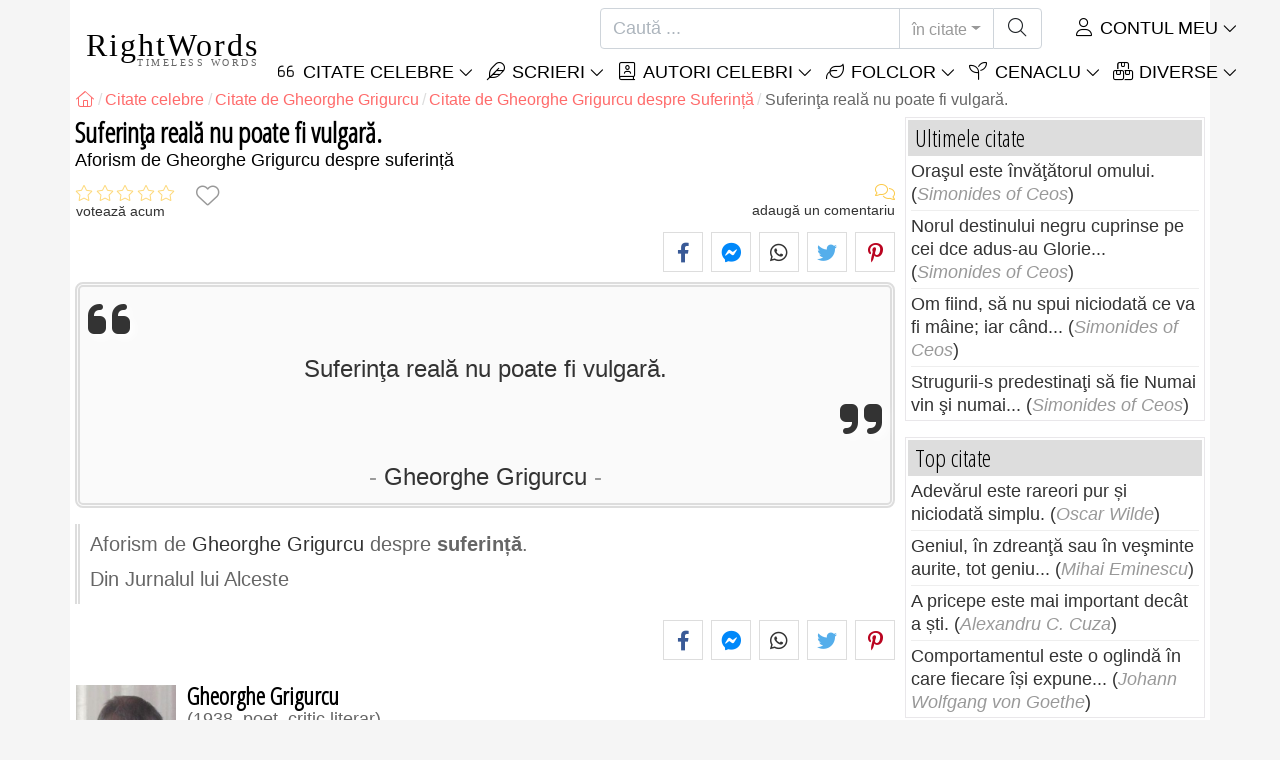

--- FILE ---
content_type: text/html; charset=utf-8
request_url: https://rightwords.ro/citate/suferinta-reala-nu-poate-fi-vulgara--143331
body_size: 9809
content:
<!DOCTYPE html><html lang="ro"><head><meta charset="utf-8"><meta http-equiv="X-UA-Compatible" content="IE=edge"><meta name="viewport" content="width=device-width, initial-scale=1"><title>Suferinţa reală nu poate fi vulgară. - Citat de Gheorghe Grigurcu</title><meta name="description" content="Citat de Gheorghe Grigurcu despre suferință: Suferinţa reală nu poate fi vulgară."><meta property="fb:app_id" content="327292379730124"><meta property="og:title" content="Citat de Gheorghe Grigurcu despre suferință"><meta property="og:description" content="Suferinţa reală nu poate fi vulgară. - Gheorghe Grigurcu - suferință"><meta property="og:type" content="website"><meta property="og:url" content="https://rightwords.ro/citate/suferinta-reala-nu-poate-fi-vulgara--143331"><meta property="og:image" content="https://rightwords.ro/imgupl/author/gheorghe-grigurcu--2621.jpg"><meta property="og:locale" content="ro_RO"><meta property="fb:pages" content="302438729832467"><meta name="language" content="ro"><meta name="robots" content="index,follow, max-snippet:-1, max-image-preview:large, max-video-preview:-1"><meta name="category" content="arta,literatura"><link rel="canonical" href="https://rightwords.ro/citate/suferinta-reala-nu-poate-fi-vulgara--143331"><meta name="msapplication-tap-highlight" content="no"><meta name="mobile-web-app-capable" content="yes"><meta name="application-name" content="RightWords"><meta name="msapplication-TileImage" content="/assets/img/shortcut-icon/icon-192x192.png"><meta name="msapplication-TileColor" content="#FFF"><meta name="theme-color" content="#FFF"><link rel="shortcut icon" type="image/x-icon" href="/favicon.ico"><link rel="manifest" href="/data/manifest/manifest-ro.json"><link rel="stylesheet" href="/assets/vendors/font-awesome/subset-6.4.0/css/all.1760291870.css"><link rel="preconnect" href="https://fonts.googleapis.com"><link rel="preconnect" href="https://fonts.gstatic.com" crossorigin><link rel="preload" as="style" href="https://fonts.googleapis.com/css?family=Open+Sans+Condensed:300&display=swap&subset=latin-ext"><link rel="stylesheet" href="https://fonts.googleapis.com/css?family=Open+Sans+Condensed:300&display=swap&subset=latin-ext"><link href="/assets/dist/css/site/quote-details.1760291870.css" rel="stylesheet">
<script type="application/ld+json">
{ 
	"@context": "https://schema.org", 
	"@graph": [ 
		{ 
			"@type": "WebSite", 
			"@id": "https://rightwords.ro/#website", 
			"url": "https://rightwords.ro/", 
			"name": "RightWords", 
			"description": "Cuvinte potrivite din toate timpurile, de pe tot globul, de la autori celebri sau din folclor: citate celebre, maxime, cuget\u0103ri, aforisme, poezii, proverbe, zic\u0103tori, ghicitori, tradi\u021bii, supersti\u021bii, vr\u0103ji, desc\u00e2ntece, balade", 
			"publisher": { 
				"@id": "https://rightwords.ro/#organization" 
			}, 
			"potentialAction": [ 
				{ 
					"@type": "SearchAction", 
					"target": { 
						"@type": "EntryPoint", 
						"urlTemplate": "https://rightwords.ro/citate/cauta?q={q}" 
					}, 
					"query-input": { 
						"@type": "PropertyValueSpecification", 
						"valueRequired": true, 
						"valueName": "q" 
					} 
				} 
			], 
			"inLanguage": "ro" 
		}, 
		{ 
			"@type": "Organization", 
			"@id": "https://rightwords.ro/#organization", 
			"name": "RightWords", 
			"url": "https://rightwords.ro/", 
			"logo": { 
				"@type": "ImageObject", 
				"inLanguage": "ro", 
				"@id": "https://rightwords.ro/#/schema/logo/image/", 
				"url": "https://rightwords.ro/assets/img/logo/rightwords-logo-rounded-256.png", 
				"contentUrl": "https://rightwords.ro/assets/img/logo/rightwords-logo-rounded-256.png", 
				"width": 256, 
				"height": 256, 
				"caption": "RightWords" 
			}, 
			"image": { 
				"@id": "https://rightwords.ro/#/schema/logo/image/" 
			}, 
			"brand": "RightWords", 
			"publishingPrinciples": "https://rightwords.ro/privacy" 
		}, 
		{ 
			"@type": "WebPage", 
			"@id": "https://rightwords.ro/citate/suferinta-reala-nu-poate-fi-vulgara--143331#webpage", 
			"url": "https://rightwords.ro/citate/suferinta-reala-nu-poate-fi-vulgara--143331", 
			"name": "Suferin\u0163a real\u0103 nu poate fi vulgar\u0103. - Citat de Gheorghe Grigurcu", 
			"mainEntity": { 
				"@id": "https://rightwords.ro/citate/suferinta-reala-nu-poate-fi-vulgara--143331#quotation" 
			}, 
			"headline": "Suferin\u0163a real\u0103 nu poate fi vulgar\u0103. - Citat de Gheorghe Grigurcu", 
			"description": "Citat de Gheorghe Grigurcu despre suferin\u021b\u0103: Suferin\u0163a real\u0103 nu poate fi vulgar\u0103.", 
			"publisher": { 
				"@id": "https://rightwords.ro/#organization" 
			}, 
			"inLanguage": "ro", 
			"isPartOf": { 
				"@id": "https://rightwords.ro/#website" 
			}, 
			"about": { 
				"@id": "https://rightwords.ro/autori/biografie/gheorghe-grigurcu#author" 
			}, 
			"primaryImageOfPage": { 
				"@id": "https://rightwords.ro/#primaryimage" 
			}, 
			"image": { 
				"@type": "ImageObject", 
				"@id": "https://rightwords.ro/#primaryimage" 
			}, 
			"breadcrumb": { 
				"@id": "https://rightwords.ro/citate/suferinta-reala-nu-poate-fi-vulgara--143331#breadcrumb" 
			} 
		}, 
		{ 
			"@type": "ImageObject", 
			"inLanguage": "ro", 
			"@id": "https://rightwords.ro/#primaryimage", 
			"url": "https://rightwords.ro/imgupl/author/gheorghe-grigurcu--2621.jpg", 
			"contentUrl": "https://rightwords.ro/imgupl/author/gheorghe-grigurcu--2621.jpg", 
			"caption": "Suferin\u0163a real\u0103 nu poate fi vulgar\u0103. - Citat de Gheorghe Grigurcu" 
		},  
		{ 
			"@type": "BreadcrumbList", 
			"@id": "https://rightwords.ro/citate/suferinta-reala-nu-poate-fi-vulgara--143331#breadcrumb", 
			"itemListElement": [
				{ 
					"@type": "ListItem",
					"position": 1,
					"name": "Home - RightWords",
					"item": "https://rightwords.ro/"
				},
				{ 
					"@type": "ListItem",
					"position": 2,
					"name": "Citate celebre",
					"item": "https://rightwords.ro/citate"
				},
				{ 
					"@type": "ListItem",
					"position": 3,
					"name": "Citate de Gheorghe Grigurcu",
					"item": "https://rightwords.ro/citate/autori/gheorghe-grigurcu"
				},
				{ 
					"@type": "ListItem",
					"position": 4,
					"name": "Citate de Gheorghe Grigurcu despre Suferin\u021b\u0103",
					"item": "https://rightwords.ro/citate/autori/gheorghe-grigurcu/suferinta"
				},
				{ 
					"@type": "ListItem",
					"position": 5,
					"name": "Suferin\u0163a real\u0103 nu poate fi vulgar\u0103."
				}
			]
		}
	] 
} 
</script>
<script type="application/ld+json">{
	"@context": "https://schema.org", 
	"@type": ["Quotation","CreativeWork"], 
	"@id": "https://rightwords.ro/citate/suferinta-reala-nu-poate-fi-vulgara--143331#quotation", 
	"mainEntityOfPage": { 
		"@type": "WebPage", 
		"@id":"https://rightwords.ro/citate/suferinta-reala-nu-poate-fi-vulgara--143331" 
	}, 
	"isPartOf": { 
		"@id": "https://rightwords.ro/#website" 
	}, 
	"url": "https://rightwords.ro/citate/suferinta-reala-nu-poate-fi-vulgara--143331", 
	"inLanguage": "ro", 
	"datePublished": "2022-10-12T12:00:02+03:00", 
	"headline": "Suferin\u0163a real\u0103 nu poate fi vulgar\u0103. - Citat de Gheorghe Grigurcu", 
	"name": "Suferin\u0163a real\u0103 nu poate fi vulgar\u0103.", 
	"genre": ["Citat", "Suferin\u021b\u0103"], 
	"alternateName": "Citat despre suferin\u021b\u0103: Suferin\u0163a real\u0103 nu poate fi vulgar\u0103.", 
	"text": "Suferin\u0163a real\u0103 nu poate fi vulgar\u0103.", 
	"description": "Citat de Gheorghe Grigurcu despre suferin\u021b\u0103: Suferin\u0163a real\u0103 nu poate fi vulgar\u0103.", 
	"author": { 
		"@type": "Person", 
		"@id": "https://rightwords.ro/autori/biografie/gheorghe-grigurcu#author", 
		"name": "Gheorghe Grigurcu", 
		"image": "https://rightwords.ro/imgupl/author/gheorghe-grigurcu--2621.jpg", 
		"url": "https://rightwords.ro/autori/biografie/gheorghe-grigurcu"
	}, 
	"keywords": ["citate Gheorghe Grigurcu","Gheorghe Grigurcu","citate despre Suferin\u021b\u0103","Gheorghe Grigurcu Suferin\u021b\u0103","Suferin\u021b\u0103","suferin\u021b\u0103"," suferin\u021be"," suferin\u021bele"," sufera"," suferinti"," suferit"," patima"," patimi"," patimile"," gheorghe grigurcu"," aforism"]
}</script>
</head><body><header id="header-menu" class="fixed-top"><nav class="container navbar navbar-light navbar-expand-xl"><a class="navbar-brand" href="/"><span class="nb-rw">RightWords</span><span class="nb-tw text-uppercase">Timeless Words</span></a><a class="navbar-toggler" href="/auth" title="Contul meu"><i class="fal fa-user fa-fw" aria-hidden="true"></i></a><button class="navbar-toggler" type="button" data-toggle="collapse" data-target="#navbar-search" aria-controls="navbar-search" aria-expanded="false" aria-label="Toggle search"><i class="fal fa-magnifying-glass fa-fw"></i></button><button class="navbar-toggler mr-0 pr-0 collapsed" type="button" data-toggle="collapse" data-target="#navbar-menu" aria-controls="navbar-menu" aria-expanded="false" aria-label="Toggle navigation"><span class="icon-bar top-bar"></span><span class="icon-bar middle-bar"></span><span class="icon-bar bottom-bar"></span></button><div class="wrapper-navbar-nav"><div class="d-xl-inline-flex flex-xl-nowrap"><div class="collapse navbar-collapse" id="navbar-search"><form action="/citate/cauta" data-lang_iso="ro" role="search"><div class="input-group"><input id="nb-text-search" name="q" type="text" placeholder="Caută ..." class="form-control" aria-label="Caută"><div class="input-group-append"><button type="button" class="btn dropdown-toggle" data-toggle="dropdown" aria-haspopup="true" aria-expanded="false">în citate</button><ul class="dropdown-menu dropdown-menu-right"><li class="dropdown-item active" data-action="/citate/cauta">în citate</li><li class="dropdown-item" data-action="/folclor/cauta">în folclor</li><li class="dropdown-item" data-action="/autori/cauta">în autori</li><li class="dropdown-item" data-action="/cenaclu/cauta">în cenaclu</li><li class="dropdown-item" data-action="/dictionar/cauta">în dicționar</li><li class="dropdown-item" data-action="/articole/cauta">în articole</li><li class="dropdown-item" data-action="/poezii/cauta">în poezii</li><li class="dropdown-item" data-action="/cantece/cauta">în cântece</li><li class="dropdown-item" data-action="/fabule/cauta">în fabule</li></ul><button class="btn" type="submit" aria-label="Caută"><i class="fal fa-magnifying-glass fa-fw"></i></button></div></div></form></div><div class="collapse navbar-collapse" id="navbar-member"><ul class="navbar-nav"><li class="nav-item dropdown"><a class="nav-link dropdown-toggle text-uppercase" href="/auth" id="dropdown-myaccount" data-toggle="dropdown" aria-haspopup="true" aria-expanded="false"><i class="fal fa-user fa-fw"></i> Contul meu</a><div class="dropdown-menu dropdown-menu-right" aria-labelledby="dropdown-myaccount"><a class="dropdown-item" href="/auth#login"><i class="fal fa-right-to-bracket fa-fw"></i> Conectare</a><a class="dropdown-item" href="/auth#register"><i class="fal fa-user fa-fw"></i> Inregistrează-te</a><a class="dropdown-item" href="/auth#forgotten-password"><i class="fal fa-key fa-fw"></i> Parola uitată</a></div></li></ul></div></div><div class="collapse navbar-collapse justify-content-end" id="navbar-menu"><ul class="navbar-nav"><li class="nav-item dropdown"><a class="nav-link dropdown-toggle text-uppercase" href="/citate" id="dropdown-quotes" data-toggle="dropdown" aria-haspopup="true" aria-expanded="false"><i class="fal fa-quote-left fa-fw"></i> Citate Celebre</a><div class="dropdown-menu" aria-labelledby="dropdown-quotes"><a class="dropdown-item" href="/citate/citatele-zilei"><i class="fal fa-angle-right fa-fw"></i> Citatele zilei</a><a class="dropdown-item" href="/citate/top-citate-celebre"><i class="fal fa-angle-right fa-fw"></i> Top citate</a><a class="dropdown-item" href="/citate/cele-mai-comentate-citate"><i class="fal fa-angle-right fa-fw"></i> Cele mai comentate citate</a><a class="dropdown-item" href="/citate/cele-mai-favorite-citate"><i class="fal fa-angle-right fa-fw"></i> Cele mai favorite citate</a><a class="dropdown-item" href="/citate/cele-mai-votate-citate"><i class="fal fa-angle-right fa-fw"></i> Cele mai votate citate</a><a class="dropdown-item" href="/citate/ultimele-citate"><i class="fal fa-angle-right fa-fw"></i> Ultimele citate</a><a class="dropdown-item" href="/citate/citate-aleator"><i class="fal fa-angle-right fa-fw"></i> Citate aleator</a><div class="dropdown-divider"></div><a class="dropdown-item" href="/citate/teme"><i class="fal fa-angle-right fa-fw"></i> Citate celebre pe teme</a><a class="dropdown-item" href="/citate/autori"><i class="fal fa-angle-right fa-fw"></i> Citate celebre pe autori</a><a class="dropdown-item" href="/definitii"><i class="fal fa-angle-right fa-fw"></i> Citate definiţii</a><div class="dropdown-divider"></div><a class="dropdown-item" href="/contul-meu/contributie/citate/form"><i class="fal fa-plus fa-fw"></i> Propune un citat</a></div></li><li class="nav-item dropdown"><a class="nav-link dropdown-toggle text-uppercase" href="#" id="dropdown-writings" data-toggle="dropdown" aria-haspopup="true" aria-expanded="false"><i class="fal fa-feather fa-fw"></i> Scrieri</a><div class="dropdown-menu" aria-labelledby="dropdown-writings"><a class="dropdown-item" href="/poezii"><i class="fal fa-angle-right fa-fw"></i> Poezii</a><a class="dropdown-item" href="/cantece"><i class="fal fa-angle-right fa-fw"></i> Cântece</a><a class="dropdown-item" href="/fabule"><i class="fal fa-angle-right fa-fw"></i> Fabule</a><div class="dropdown-divider"></div><a class="dropdown-item" href="/contul-meu/contributie/scrieri/form"><i class="fal fa-plus fa-fw"></i> Propune o scriere</a></div></li><li class="nav-item dropdown"><a class="nav-link dropdown-toggle text-uppercase" href="/autori/galerie-foto" id="dropdown-authors" data-toggle="dropdown" aria-haspopup="true" aria-expanded="false"><i class="fal fa-book-user fa-fw"></i> Autori celebri</a><div class="dropdown-menu" aria-labelledby="dropdown-authors"><a class="dropdown-item" href="/autori"><i class="fal fa-angle-right fa-fw"></i> Index autori</a><a class="dropdown-item" href="/autori/galerie-foto"><i class="fal fa-angle-right fa-fw"></i> Galerie foto autori</a><a class="dropdown-item" href="/autori/top-autori"><i class="fal fa-angle-right fa-fw"></i> Top autori celebri</a><a class="dropdown-item" href="/autori/ultimii-autori"><i class="fal fa-angle-right fa-fw"></i> Ultimii autori</a></div></li><li class="nav-item dropdown"><a class="nav-link dropdown-toggle text-uppercase" href="/folclor" id="dropdown-folklore" data-toggle="dropdown" aria-haspopup="true" aria-expanded="false"><i class="fal fa-leaf fa-fw"></i> Folclor</a><div class="dropdown-menu" aria-labelledby="dropdown-folklore"><a class="dropdown-item" href="/folclor/proverbe-si-zicatori" title="Proverbe și zicători"><i class="fal fa-angle-right fa-fw" aria-hidden="true"></i> Proverbe și zicători</a><a class="dropdown-item" href="/folclor/traditii-si-superstitii" title="Tradiții și superstiții"><i class="fal fa-angle-right fa-fw" aria-hidden="true"></i> Tradiții și superstiții</a><a class="dropdown-item" href="/folclor/vraji-si-descantece" title="Vrăji și descântece"><i class="fal fa-angle-right fa-fw" aria-hidden="true"></i> Vrăji și descântece</a><a class="dropdown-item" href="/folclor/cantece-populare" title="Cântece populare"><i class="fal fa-angle-right fa-fw" aria-hidden="true"></i> Cântece populare</a><a class="dropdown-item" href="/folclor/oratii-de-nunta" title="Orații de nuntă"><i class="fal fa-angle-right fa-fw" aria-hidden="true"></i> Orații de nuntă</a><a class="dropdown-item" href="/folclor/basme" title="Basme"><i class="fal fa-angle-right fa-fw" aria-hidden="true"></i> Basme</a><a class="dropdown-item" href="/folclor/doine" title="Doine"><i class="fal fa-angle-right fa-fw" aria-hidden="true"></i> Doine</a><a class="dropdown-item" href="/folclor/balade" title="Balade"><i class="fal fa-angle-right fa-fw" aria-hidden="true"></i> Balade</a><a class="dropdown-item" href="/folclor/ghicitori" title="Ghicitori"><i class="fal fa-angle-right fa-fw" aria-hidden="true"></i> Ghicitori</a><a class="dropdown-item" href="/folclor/maxime" title="Maxime"><i class="fal fa-angle-right fa-fw" aria-hidden="true"></i> Maxime</a><a class="dropdown-item" href="/folclor/colinde" title="Colinde"><i class="fal fa-angle-right fa-fw" aria-hidden="true"></i> Colinde</a><a class="dropdown-item" href="/folclor/uraturi" title="Urături"><i class="fal fa-angle-right fa-fw" aria-hidden="true"></i> Urături</a><div class="dropdown-divider"></div><a class="dropdown-item" href="/contul-meu/contributie/folclor/form"><i class="fal fa-plus fa-fw"></i> Propune folclor</a></div></li><li class="nav-item dropdown"><a class="nav-link dropdown-toggle text-uppercase" href="/cenaclu" id="dropdown-cenacle" data-toggle="dropdown" aria-haspopup="true" aria-expanded="false"><i class="fal fa-seedling fa-fw"></i> Cenaclu</a><div class="dropdown-menu" aria-labelledby="dropdown-cenacle"><a class="dropdown-item" href="/cenaclu/top-cenaclu"><i class="fal fa-angle-right fa-fw"></i> Top cenaclu</a><a class="dropdown-item" href="/cenaclu/ultimele-cenaclu"><i class="fal fa-angle-right fa-fw"></i> Ultimele cenaclu</a><div class="dropdown-divider"></div><a class="dropdown-item" href="/cenaclu/categorie/proza"><i class="fal fa-angle-right fa-fw"></i> Proză</a><a class="dropdown-item" href="/cenaclu/categorie/poezie"><i class="fal fa-angle-right fa-fw"></i> Poezie</a><a class="dropdown-item" href="/cenaclu/categorie/dramaturgie"><i class="fal fa-angle-right fa-fw"></i> Dramaturgie</a><a class="dropdown-item" href="/cenaclu/categorie/diverse"><i class="fal fa-angle-right fa-fw"></i> Diverse</a><div class="dropdown-divider"></div><a class="dropdown-item" href="/cenaclu/membri"><i class="fal fa-angle-right fa-fw"></i> Membri cenaclu</a><div class="dropdown-divider"></div><a class="dropdown-item" href="/contul-meu/contributie/cenaclu/form"><i class="fal fa-plus fa-fw"></i> Postează în cenaclu</a></div></li><li class="nav-item dropdown"><a class="nav-link dropdown-toggle text-uppercase" href="#" id="dropdown-divers" data-toggle="dropdown" aria-haspopup="true" aria-expanded="false"><i class="fal fa-boxes-stacked fa-fw"></i> Diverse</a><div class="dropdown-menu dropdown-menu-right" aria-labelledby="dropdown-divers"><a class="dropdown-item" href="/evenimentele-zilei"><i class="fal fa-calendar-days fa-fw"></i> Evenimentele zilei</a><a class="dropdown-item" href="/dictionar"><i class="fal fa-book fa-fw"></i> Termeni dicționar</a><a class="dropdown-item" href="/articole"><i class="fal fa-file fa-fw"></i> Articole</a><a class="dropdown-item" href="/contact"><i class="fal fa-file-signature fa-fw"></i> Contact</a></div></li></ul></div></div></nav></header><div id="page" class="container"><nav class="breadcrumb-scroll" aria-label="breadcrumb"><ol class="breadcrumb flex-row" itemscope itemtype="http://schema.org/BreadcrumbList"><li class="breadcrumb-item" itemprop="itemListElement" itemscope itemtype="http://schema.org/ListItem"><a href="/" itemprop="item" itemtype="http://schema.org/Thing" title="RightWords" aria-label="RightWords"><span itemprop="name" class="fal fa-house fa-fw" aria-hidden="true"><i hidden>Acasă</i></span><meta itemprop="position" content="1"></a></li><li class="breadcrumb-item" itemprop="itemListElement" itemscope itemtype="http://schema.org/ListItem"><a href="/citate" itemtype="http://schema.org/Thing" itemprop="item"><span itemprop="name">Citate celebre</span></a><meta itemprop="position" content="2"></li><li class="breadcrumb-item" itemprop="itemListElement" itemscope itemtype="http://schema.org/ListItem"><a href="/citate/autori/gheorghe-grigurcu" itemtype="http://schema.org/Thing" itemprop="item"><span itemprop="name">Citate de Gheorghe Grigurcu</span></a><meta itemprop="position" content="3"></li><li class="breadcrumb-item" itemprop="itemListElement" itemscope itemtype="http://schema.org/ListItem"><a href="/citate/autori/gheorghe-grigurcu/suferinta" itemtype="http://schema.org/Thing" itemprop="item"><span itemprop="name">Citate de Gheorghe Grigurcu despre Suferință</span></a><meta itemprop="position" content="4"></li><li class="breadcrumb-item active" aria-current="page">Suferinţa reală nu poate fi vulgară.</li></ol></nav><main id="page-main" class="quote-details"><article><h1 class="title animated fadeInDown">Suferinţa reală nu poate fi vulgară.</h1><h2 class="under-title">Aforism de   Gheorghe Grigurcu despre suferință</h2><section class="d-flex justify-content-between stats-top" aria-label="Voturi/Comentarii/Favorite"><div class="vc-top-stars scroll-link" data-id="vote-comments" aria-label="votează acum" title="votează acum"><i class="note-fa n0" aria-hidden="true"></i><small>votează acum</small></div><button type="button" class="btn btn-fav" aria-hidden="true" title="Adaugă la favorite" aria-label="Adaugă la favorite" data-table="quote" data-id="143331"></button><div class="vc-top-comments scroll-link text-right" data-id="vote-comments" aria-label="vezi comentariile / adaugă un comentariu" title="vezi comentariile / adaugă un comentariu"><i class="fal fa-comments fa-fw" aria-hidden="true"></i><small><span class="comments-nb"></span> adaugă un comentariu</small></div></section><aside class="useful-box ub-full"><div class="social-share-custom ssc-color ssc-bd-grey text-center" aria-label="Share"><span class="ssc-btn sscb-facebook"><i class="fab fa-facebook-f fa-fw" aria-hidden="true"></i></span><span class="ssc-btn sscb-fbmessenger" title="Facebook Messenger"><i class="fab fa-facebook-messenger fa-fw" aria-hidden="true"></i></span><span class="ssc-btn sscb-whatsapp" title="WhatsApp"><i class="fab fa-whatsapp fa-fw"></i></span><span class="ssc-btn sscb-twitter"><i class="fab fa-twitter fa-fw" aria-hidden="true"></i></span><span class="ssc-btn sscb-pinterest" data-pin-do="buttonPin" data-pin-custom="true"><i class="fab fa-pinterest-p fa-fw" aria-hidden="true"></i></span></div></aside><blockquote class="box-heading qd box-border-dbl mt-1" data-l="39" data-nl="0"><p class="qd-text text-quoted">Suferinţa reală nu poate fi vulgară.</p><footer><cite class="qd-author"><a href="/autori/biografie/gheorghe-grigurcu">Gheorghe Grigurcu</a></cite></footer></blockquote><div class="qd-inf mt-1 mb-3">Aforism de <cite><a href="/autori/biografie/gheorghe-grigurcu">Gheorghe Grigurcu</a></cite> despre <strong>suferință</strong>.<h3 class="mt-2">Din Jurnalul lui Alceste</h3></div></article><aside class="useful-box ub-full"><div class="social-share-custom ssc-color ssc-bd-grey text-center" aria-label="Share"><span class="ssc-btn sscb-facebook"><i class="fab fa-facebook-f fa-fw" aria-hidden="true"></i></span><span class="ssc-btn sscb-fbmessenger" title="Facebook Messenger"><i class="fab fa-facebook-messenger fa-fw" aria-hidden="true"></i></span><span class="ssc-btn sscb-whatsapp" title="WhatsApp"><i class="fab fa-whatsapp fa-fw"></i></span><span class="ssc-btn sscb-twitter"><i class="fab fa-twitter fa-fw" aria-hidden="true"></i></span><span class="ssc-btn sscb-pinterest" data-pin-do="buttonPin" data-pin-custom="true"><i class="fab fa-pinterest-p fa-fw" aria-hidden="true"></i></span></div></aside><section class="qd-author-summary clearfix my-4" aria-label="Gheorghe Grigurcu - Biografie"><img loading="lazy" class="qd-as-photo" src="/imgupl/author/gheorghe-grigurcu--sm-2621.jpg" width="102" height="132" alt="Gheorghe Grigurcu"><h2><a class="stretched-link" href="/autori/biografie/gheorghe-grigurcu" title="Gheorghe Grigurcu - Biografie">Gheorghe Grigurcu</a> <small>1938, poet, critic literar</small></h2><div><span>Perioada de viaţă:</span> 1938</div></section><section id="vote-comments" class="vote-comments box-section" data-table-name="quote" data-table-id="143331" data-table-member-id="1" data-table-member-username="" data-table-member-initial="" data-table-member-photo="" aria-label="Rating / Comentarii"><h2 class="vc-title bs-header" data-count=""><i class="fal fa-comments fa-fw" aria-hidden="true"></i> Comentarii</h2><div class="vc-form bs-content border-bottom-0" data-table="quote" data-id="143331" data-rate-hint1="la pământ!" data-rate-hint2="binisor" data-rate-hint3="bine" data-rate-hint4="foarte bine" data-rate-hint5="excelent"><div class="vcf-title">Evaluați acest citat:</div><div class="vcf-stars"><input class="vcfs-input" type="hidden" data-filled="fas fa-star fa-2x" data-empty="fal fa-star fa-2x"></div><div class="vcf-content disabled "><textarea rows="4" cols="40" placeholder="Comentariul tău..." disabled class="form-control" aria-label="Comentariu"></textarea><input type="text" name="firstname" value="" maxlength="20" placeholder="Numele tău..." disabled="disabled" class="form-control vcfc-firstname mb-1" aria-label="Numele tău"><div class="vcf-captcha"><label>Cod de securitate:</label><img loading="lazy" src="/captcha/captcha.php?1767510915" width="78" height="30" alt="Generează un alt cod" title="Generează un alt cod" class="captcha captcha-math">= &nbsp; <input type="text" name="captcha" maxlength="4" value="" title="Cod de securitate" class="form-control form-control-sm input-captcha-math"></div><div class="text-right mt-2"><button type="button" disabled class="btn-post-comment btn btn-sm btn-primary pl-3">Trimite <i class="fas fa-angle-right fa-fw"></i></button></div></div></div><div id="vc-list" data-total="0" data-count="0" data-nb_rows_per_page="10" data-page="1" data-nb_pages="0"></div></section><aside class="box-section my-4" aria-label="Tags"><div class="bs-header"><i class="fal fa-tags fa-fw" aria-hidden="true"></i> Tags</div><div class="bs-content listing-tags fsize-sm"><a href="/citate/autori/gheorghe-grigurcu" class="mr-3 mb-1">Citate de Gheorghe Grigurcu</a> <a href="/citate/autori/gheorghe-grigurcu/suferinta" class="mr-3 mb-1">Citate de Gheorghe Grigurcu despre Suferință</a> <a href="/citate/teme/suferinta" class="mr-3 mb-1">Citate despre Suferință</a> </div></aside><aside class="box-section mb-4" aria-label="Citate similare<"><h2 class="bs-header"><i class="fal fa-clone fa-fw" aria-hidden="true"></i> Citate similare</h2><div class="bs-content row listing-basic"><article class="item have-photo col-12 col-md-6"><img loading="lazy" class="i-photo-r" src="/imgupl/author/gheorghe-grigurcu--xs-2621.jpg" width="50" height="50" alt="Gheorghe Grigurcu"><h3 class="i-title mb-0"><a href="/citate/unele-suferinte-sunt-atat-de-mari-incat-par-a-include--143350">Unele suferinţe sunt atât de mari, încât par a include...</a></h3><div class="i-sf d-flex justify-content-between"><div class="i-stats"><span data-content="0/5" title="0/5, 0 voturi" class="off"><i class="fal fa-star" aria-hidden="true"></i></span><span data-content="0" title="0 comentarii" class="off"><i class="fal fa-comments" aria-hidden="true"></i></span><span data-content="0" class="off"><i class="fal fa-heart" aria-hidden="true"></i></span></div><div class="i-fav"><span class="btn-fav" title="Adaugă la favorite" data-id="143350" data-table="quote"></span></div></div><div class="i-info hr-bottom">Citat de <span onclick="window.location='/citate/autori/gheorghe-grigurcu'" class="cursor-click">Gheorghe Grigurcu</span> despre <span class="i-url" onclick="window.location='/citate/teme/suferinta';">suferință</span></div></article><article class="item have-photo col-12 col-md-6"><img loading="lazy" class="i-photo-r" src="/imgupl/author/gheorghe-grigurcu--xs-2621.jpg" width="50" height="50" alt="Gheorghe Grigurcu"><h3 class="i-title mb-0"><a href="/citate/lupta-cu-suferinta-e-o-forma-a-luptei-cu-tine-insuti--143336">Lupta cu suferinţa e o formă a luptei cu tine însuţi.</a></h3><div class="i-sf d-flex justify-content-between"><div class="i-stats"><span data-content="0/5" title="0/5, 0 voturi" class="off"><i class="fal fa-star" aria-hidden="true"></i></span><span data-content="0" title="0 comentarii" class="off"><i class="fal fa-comments" aria-hidden="true"></i></span><span data-content="0" class="off"><i class="fal fa-heart" aria-hidden="true"></i></span></div><div class="i-fav"><span class="btn-fav" title="Adaugă la favorite" data-id="143336" data-table="quote"></span></div></div><div class="i-info hr-bottom">Citat de <span onclick="window.location='/citate/autori/gheorghe-grigurcu'" class="cursor-click">Gheorghe Grigurcu</span> despre <span class="i-url" onclick="window.location='/citate/teme/suferinta';">suferință</span></div></article></div></aside></main><div id="page-right"><div class="box1"><div class="b1-title">Ultimele citate</div><div class="b1-content b1c-list1"><div class="item"><a href="/citate/orasul-este-invatatorul-omului--231251">Oraşul este învăţătorul omului.</a> (<em>Simonides of Ceos</em>)</div><div class="item"><a href="/citate/norul-destinului-negru-cuprinse-pe-cei-dce-adus-au-glorie--231250">Norul destinului negru cuprinse pe cei dce adus-au Glorie...</a> (<em>Simonides of Ceos</em>)</div><div class="item"><a href="/citate/om-fiind-sa-nu-spui-niciodata-ce-va-fi-maine-iar-cand--231249">Om fiind, să nu spui niciodată ce va fi mâine; iar când...</a> (<em>Simonides of Ceos</em>)</div><div class="item"><a href="/citate/strugurii-s-predestinati-sa-fie-numai-vin-si-numai--231248">Strugurii-s predestinaţi să fie Numai vin şi numai...</a> (<em>Simonides of Ceos</em>)</div></div></div><div class="box1"><div class="b1-title">Top citate</div><div class="b1-content b1c-list1"><div class="item"><a href="/citate/adevarul-este-rareori-pur-si-niciodata-simplu--566">Adevărul este rareori pur și niciodată simplu.</a> (<em>Oscar Wilde</em>)</div><div class="item"><a href="/citate/geniul-in-zdreanta-sau-in-vesminte-aurite-tot-geniu--59978">Geniul, în zdreanţă sau în veşminte aurite, tot geniu...</a> (<em>Mihai Eminescu</em>)</div><div class="item"><a href="/citate/a-pricepe-este-mai-important-decat-a-sti--772">A pricepe este mai important decât a ști.</a> (<em>Alexandru C. Cuza</em>)</div><div class="item"><a href="/citate/comportamentul-este-o-oglinda-in-care-fiecare-isi-expune--1146">Comportamentul este o oglindă în care fiecare își expune...</a> (<em>Johann Wolfgang von Goethe</em>)</div></div></div><div class="box1"><div class="b1-title">Citate aleator</div><div class="b1-content b1c-list1"><div class="item"><a href="/citate/se-stie-pe-continent-ca-fotbalul-european-fara-cel-englez--1205">Se știe pe continent că fotbalul european fără cel englez...</a> (<em>Sir Bobby Charlton</em>)</div><div class="item"><a href="/citate/umorul-este-o-afirmare-a-demnitatii-o-declaratie-a--30743">Umorul este o afirmare a demnitatii, o declaratie a...</a> (<em>Romain Gary</em>)</div><div class="item"><a href="/citate/ceea-ce-occidentul-a-dat-omenirii-este-stiinta--19681">Ceea ce occidentul a dat omenirii este stiinta.</a> (<em>Bertrand Russell</em>)</div><div class="item"><a href="/citate/pacatul-este-expresia-religioasa-a-remuscarii--15597">Pacatul este expresia religioasa a remuscarii.</a> (<em>Emil Cioran</em>)</div></div></div><div class="box1"><div class="b1-title">Autori</div><div class="b1-content b1c-author-photo-list"><a href="/autori/biografie/gerard-kornelis-van-het-reve" title="Gerard Kornelis Van Het Reve"><img loading="lazy" src="/imgupl/author/gerard-kornelis-van-het-reve--xs-657.jpg" width="50" height="50" alt="Gerard Kornelis Van Het Reve"></a><a href="/autori/biografie/alfred-de-vigny" title="Alfred de Vigny"><img loading="lazy" src="/imgupl/author/alfred-de-vigny--xs-953.jpg" width="50" height="50" alt="Alfred de Vigny"></a><a href="/autori/biografie/bette-davis" title="Bette Davis"><img loading="lazy" src="/imgupl/author/bette-davis--xs-403.jpg" width="50" height="50" alt="Bette Davis"></a><a href="/autori/biografie/walt-disney" title="Walt Disney"><img loading="lazy" src="/imgupl/author/walt-disney--xs-1140.jpg" width="50" height="50" alt="Walt Disney"></a><a href="/autori/biografie/quentin-crisp" title="Quentin Crisp"><img loading="lazy" src="/imgupl/author/quentin-crisp--xs-244.jpg" width="50" height="50" alt="Quentin Crisp"></a><a href="/autori/biografie/napoleon-hill" title="Napoleon Hill"><img loading="lazy" src="/imgupl/author/napoleon-hill--xs-1719.jpg" width="50" height="50" alt="Napoleon Hill"></a><a href="/autori/biografie/dan-cojocaru" title="Dan Cojocaru"><img loading="lazy" src="/imgupl/author/dan-cojocaru--xs-4073.jpg" width="50" height="50" alt="Dan Cojocaru"></a><a href="/autori/biografie/kurt-vonnegut" title="Kurt Vonnegut"><img loading="lazy" src="/imgupl/author/kurt-vonnegut--xs-1373.jpg" width="50" height="50" alt="Kurt Vonnegut"></a><a href="/autori/biografie/ana-selejan" title="Ana Selejan"><img loading="lazy" src="/imgupl/author/ana-selejan--xs-3306.jpg" width="50" height="50" alt="Ana Selejan"></a><a href="/autori/biografie/ella-wheeler-wilcox" title="Ella Wheeler Wilcox"><img loading="lazy" src="/imgupl/author/ella-wheeler-wilcox--xs-1254.jpg" width="50" height="50" alt="Ella Wheeler Wilcox"></a><a href="/autori/biografie/michael-drayton" title="Michael Drayton"><img loading="lazy" src="/imgupl/author/michael-drayton--xs-1764.jpg" width="50" height="50" alt="Michael Drayton"></a><a href="/autori/biografie/moshe-dayan" title="Moshe Dayan"><img loading="lazy" src="/imgupl/author/moshe-dayan--xs-1334.jpg" width="50" height="50" alt="Moshe Dayan"></a><a href="/autori/biografie/john-michael-montgomery" title="John Michael Montgomery"><img loading="lazy" src="/imgupl/author/john-michael-montgomery--xs-18017.jpg" width="50" height="50" alt="John Michael Montgomery"></a><a href="/autori/biografie/michael-east" title="Michael East"><img loading="lazy" src="/imgupl/author/michael-east--xs-421.jpg" width="50" height="50" alt="Michael East"></a><a href="/autori/biografie/bharatchandra-ray" title="Bharatchandra Ray"><img loading="lazy" src="/imgupl/author/bharatchandra-ray--xs-906.jpg" width="50" height="50" alt="Bharatchandra Ray"></a><a href="/autori/biografie/joseph-conrad" title="Joseph Conrad"><img loading="lazy" src="/imgupl/author/joseph-conrad--xs-1592.jpg" width="50" height="50" alt="Joseph Conrad"></a></div></div><a class="d-block font-weight-bold box-shadow  mb-3" href="https://leacurivechi.ro/remedii/cocktail-apicol-imuno-stimulator-si-energizant-natural--102" target="_blank"><img fetchpriority="low" loading="lazy" class="img-fluid w-100" src="https://leacurivechi.ro/imgrw/remedy/md-102p1666.jpg" width="414" height="233" title="Reţetă: Amestec anti-cancerigen de miere, polen, propolis și lăptișor de matcă" data-nosnippet><span class="d-block p-2 fsize-xs lheight-sm">Amestec anti-cancerigen de miere, polen, propolis și lăptișor de matcă</span></a><div class="box1"><div class="b1-title">Citate celebre</div><div class="sidebar-menu"><a href="/citate/ultimele-citate" class="ri ri-ar">Ultimele citate</a><a href="/citate/top-citate-celebre" class="ri ri-ar">Top citate celebre</a><a href="/citate/citatele-zilei" class="ri ri-ar">Citatele zilei</a><a href="/citate/citate-aleator" class="ri ri-ar">Citate aleator</a><a href="/citate/teme" class="ri ri-ar">Citate celebre pe teme</a><a href="/citate/autori" class="ri ri-ar">Citate celebre pe autori</a><a href="/citate/autori/edward-a-murphy" class="ri ri-ar">Legile lui Murphy</a><a href="/definitii" class="ri ri-ar">Citate definiţii</a><a href="/contul-meu/contributie/citate/form" class="border-bottom-0 ri ri-add">Propune un citat</a></div></div><div class="box1"><div class="b1-title">Folclor</div><div class="sidebar-menu"><a href="/folclor/ultimele-folclor" class="ri ri-ar">Ultimele folclor</a><a href="/folclor/top-folclor" class="ri ri-ar">Top folclor</a><a href="/folclor/proverbe-si-zicatori" title="Proverbe și zicători" class="ri ri-ar">Proverbe și zicători</a><a href="/folclor/traditii-si-superstitii" title="Tradiții și superstiții" class="ri ri-ar">Tradiții și superstiții</a><a href="/folclor/vraji-si-descantece" title="Vrăji și descântece" class="ri ri-ar">Vrăji și descântece</a><a href="/folclor/cantece-populare" title="Cântece populare" class="ri ri-ar">Cântece populare</a><a href="/folclor/oratii-de-nunta" title="Orații de nuntă" class="ri ri-ar">Orații de nuntă</a><a href="/folclor/basme" title="Basme" class="ri ri-ar">Basme</a><a href="/folclor/doine" title="Doine" class="ri ri-ar">Doine</a><a href="/folclor/balade" title="Balade" class="ri ri-ar">Balade</a><a href="/folclor/ghicitori" title="Ghicitori" class="ri ri-ar">Ghicitori</a><a href="/folclor/maxime" title="Maxime" class="ri ri-ar">Maxime</a><a href="/folclor/colinde" title="Colinde" class="ri ri-ar">Colinde</a><a href="/folclor/uraturi" title="Urături" class="ri ri-ar">Urături</a><a href="/contul-meu/contributie/folclor/form" class="border-bottom-0 ri ri-add">Propune folclor</a></div></div></div></div><footer class="footer"><div class="container"><div class="row"><div class="col-6 col-sm-4 col-lg-4"><div class="s-header">RightWords</div><ul><li><a href="/citate">Citate celebre</a></li><li><a href="/autori">Autori celebri</a></li><li><a href="/folclor">Folclor</a></li><li><a href="/cenaclu">Cenaclu literar</a></li><li><a href="/dictionar">Dicționar</a></li><li><a href="/evenimentele-zilei">Evenimentele zilei</a></li><li><a href="/articole">Articole</a></li></ul></div><div class="col-6 col-sm-4 col-lg-4"><div class="s-header">Despre noi</div><ul><li><a href="/despre-noi">Despre noi</a></li><li><a href="/tac">Termeni și condiții</a></li><li><a href="/privacy">Politica de confidenţialitate</a></li><li><a href="/contact">Contact</a></li></ul></div><div class="col-12 col-sm-4 col-lg-4"><div class="s-header">Social pages</div><div class="footer-social"><a href="https://www.facebook.com/rightwords/" target="_blank" rel="noopener" title="FaceBook"><i class="fab fa-facebook-f fa-fw"></i></a></div></div><div class="col-12 brief-main text-justify clearfix"><img loading="lazy" class="bg-transparent mr-2 float-left" src="/assets/img/shortcut-icon/icon-48x48.png" width="48" height="48" alt="RightWords">Cuvinte potrivite din toate timpurile, de pe tot globul, pe teme diverse, de la <strong>autori celebri</strong> sau din <strong>folclor</strong>: <strong><em>citate celebre</em></strong>, <strong><em>maxime</em></strong>, <strong><em>cugetări</em></strong>, <strong><em>aforisme</em></strong>, <strong><em>autori celebri</em></strong>, <strong><em>proverbe și zicători</em></strong>, <strong><em>ghicitori</em></strong>, <strong><em>vrăji si descântece</em></strong>, <strong><em>balade</em></strong>, <strong><em>doine</em></strong>, <strong><em>basme</em></strong>, <strong><em>colinde</em></strong>, <strong><em>urături</em></strong>, <strong><em>orații de nuntă</em></strong>, <strong><em>tradiții și superstiții</em></strong>.</div></div><hr><div class="f-copyright">Copyright &copy; 2007-2026 RightWords<br>Web Design by <a href="https://yourchoice.ro/" target="_blank" rel="noopener">YourCHOICE</a>, duminică,  4 ianuarie 2026</div></div></footer><div id="fb-root" data-locale="ro_RO"></div><script>loadjs=function(){var h=function(){},o={},c={},f={};function u(e,n){if(e){var t=f[e];if(c[e]=n,t)for(;t.length;)t[0](e,n),t.splice(0,1)}}function l(e,n){e.call&&(e={success:e}),n.length?(e.error||h)(n):(e.success||h)(e)}function p(t,r,i,s){var o,e,u,n=document,c=i.async,f=(i.numRetries||0)+1,l=i.before||h,a=t.replace(/[\?|#].*$/,""),d=t.replace(/^(css|img|module|nomodule)!/,"");if(s=s||0,/(^css!|\.css$)/.test(a))(u=n.createElement("link")).rel="stylesheet",u.href=d,(o="hideFocus"in u)&&u.relList&&(o=0,u.rel="preload",u.as="style");else if(/(^img!|\.(png|gif|jpg|svg|webp)$)/.test(a))(u=n.createElement("img")).src=d;else if((u=n.createElement("script")).src=d,u.async=void 0===c||c,e="noModule"in u,/^module!/.test(a)){if(!e)return r(t,"l");u.type="module"}else if(/^nomodule!/.test(a)&&e)return r(t,"l");!(u.onload=u.onerror=u.onbeforeload=function(e){var n=e.type[0];if(o)try{u.sheet.cssText.length||(n="e")}catch(e){18!=e.code&&(n="e")}if("e"==n){if((s+=1)<f)return p(t,r,i,s)}else if("preload"==u.rel&&"style"==u.as)return u.rel="stylesheet";r(t,n,e.defaultPrevented)})!==l(t,u)&&n.head.appendChild(u)}function t(e,n,t){var r,i;if(n&&n.trim&&(r=n),i=(r?t:n)||{},r){if(r in o)throw"LoadJS";o[r]=!0}function s(n,t){!function(e,r,n){var t,i,s=(e=e.push?e:[e]).length,o=s,u=[];for(t=function(e,n,t){if("e"==n&&u.push(e),"b"==n){if(!t)return;u.push(e)}--s||r(u)},i=0;i<o;i++)p(e[i],t,n)}(e,function(e){l(i,e),n&&l({success:n,error:t},e),u(r,e)},i)}if(i.returnPromise)return new Promise(s);s()}return t.ready=function(e,n){return function(e,t){e=e.push?e:[e];var n,r,i,s=[],o=e.length,u=o;for(n=function(e,n){n.length&&s.push(e),--u||t(s)};o--;)r=e[o],(i=c[r])?n(r,i):(f[r]=f[r]||[]).push(n)}(e,function(e){l(n,e)}),t},t.done=function(e){u(e,[])},t.reset=function(){o={},c={},f={}},t.isDefined=function(e){return e in o},t}();</script><script>var Settings = { lang_iso: 'ro', locale: 'ro_RO', url: 'https://rightwords.ro', name: "RightWords", facebook_app_id: '327292379730124', google_client_id: '188787242295-56ns8htv5d33tk94npo1hmjgldcsgne0.apps.googleusercontent.com', is_mobile: false, is_phone: false },SessionVars = { sw: 'disabled',  };loadjs(['/assets/dist/js/site/jqbs.min.js'], 'js-jqbs');function loadScriptsRW() {loadjs.ready('js-jqbs', function() {loadjs(['/assets/plugins/cookie/js.cookie.min.js'], 'js-libs');loadjs.ready('js-libs', function() {loadjs(['/assets/dist/js/site/main.1760291870.js', '/assets/dist/js/site/quote-details.1760291870.js'], 'js-page');loadjs.ready('js-page', function() {loadjs('https://pagead2.googlesyndication.com/pagead/js/adsbygoogle.js?client=ca-pub-3216693118200223','adsense',{before: function (path, el) { el.setAttribute('crossorigin', 'anonymous'); },success: function () {document.querySelectorAll('ins.adsbygoogle:not([data-adsbygoogle-status])').forEach(function () {try { (adsbygoogle = window.adsbygoogle || []).push( { } ); } catch (e) { }});}});loadjs(['https://accounts.google.com/gsi/client', '/assets/dist/js/site/google-signin.1760291870.js'], 'gsi');loadjs(['https://connect.facebook.net/ro_RO/sdk.js#xfbml=0&version=v15.0&appId=327292379730124&autoLogAppEvents=1'], 'fb');loadjs('https://rum-static.pingdom.net/pa-5c593f87cea07b0016000a83.js');});});});}</script><script>function loadScriptGA() {window.dataLayer = window.dataLayer || [];function gtag(){ dataLayer.push(arguments); }gtag('js', new Date());loadjs('https://www.googletagmanager.com/gtag/js?id=G-Z7VLH4LBWL', 'ga4', {before: function (path, el) { el.setAttribute('async', ''); },success: function () {gtag('config', 'G-Z7VLH4LBWL');}});}</script><script>let scriptLoaded = false;window.addEventListener('scroll', handleUserInteraction, { once: true });window.addEventListener('click', handleUserInteraction, { once: true });window.addEventListener('mousemove', handleUserInteraction, { once: true });function removeEventListeners() {window.removeEventListener('scroll', handleUserInteraction);window.removeEventListener('click', handleUserInteraction);window.removeEventListener('mousemove', handleUserInteraction);}setTimeout(() => {if (!scriptLoaded) {console.log('timeout scriptLoaded');handleUserInteraction();}}, 10000);function handleUserInteraction() {console.log('scriptLoaded');["loadScriptsRW", "loadScriptGA"].forEach(fn => {if (typeof window[fn] === "function") {window[fn]();console.log(fn);}});scriptLoaded=true;removeEventListeners();}</script></body></html>